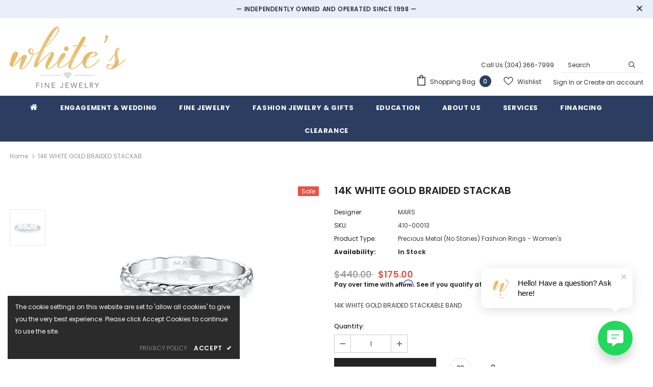

--- FILE ---
content_type: text/javascript
request_url: https://whitesfinejewelry.com/cdn/shop/t/5/assets/storeinfo.js?v=126181355792715651746175732
body_size: -63
content:
function storeinfo(){for(var storename="White's Fine Jewelry",phone1="(304) 366-7999",phone2="",email="WFJ@whitesfinejewelry.com",storeaddress="2600 Middletown Commons Suite 141,",city="White Hall",state="WV",zip="26554",region="WV",storehours="Monday - Friday: 10 AM - 6 PM<br>\nSaturday: 10 AM - 4 PM<br>\nSunday: Closed",newdate=new Date,Establishedyear=newdate.getFullYear()-1990,storenameurl=window.location.origin,address=" ".concat(storeaddress," <br> ").concat(city,", ").concat(state," ").concat(zip," "),Xstorename=document.getElementsByClassName("storename"),i=0;i<Xstorename.length;i++)Xstorename[i].innerHTML=storename,Xstorename[i].nodeName=="A"&&Xstorename[i].setAttribute("href",storenameurl);for(var Xphone1=document.getElementsByClassName("phone1"),i=0;i<Xphone1.length;i++)Xphone1[i].innerHTML=phone1,Xphone1[i].nodeName=="A"&&Xphone1[i].setAttribute("href","tel:".concat(phone1));for(var Xphone2=document.getElementsByClassName("phone2"),i=0;i<Xphone2.length;i++)Xphone2[i].innerHTML=phone2,Xphone2[i].nodeName=="A"&&Xphone2[i].setAttribute("href","tel:".concat(phone2));for(var Xemail=document.getElementsByClassName("email"),i=0;i<Xemail.length;i++)Xemail[i].innerHTML=email,Xemail[i].nodeName=="A"&&Xemail[i].setAttribute("href","mailto:".concat(email));for(var Xaddress=document.getElementsByClassName("address"),i=0;i<Xaddress.length;i++)Xaddress[i].innerHTML=address;for(var Xstoreaddress=document.getElementsByClassName("storeaddress"),i=0;i<Xstoreaddress.length;i++)Xstoreaddress[i].innerHTML=storeaddress;for(var Xcity=document.getElementsByClassName("city"),i=0;i<Xcity.length;i++)Xcity[i].innerHTML=city;for(var Xstate=document.getElementsByClassName("state"),i=0;i<Xstate.length;i++)Xstate[i].innerHTML=state;for(var Xzip=document.getElementsByClassName("zip"),i=0;i<Xzip.length;i++)Xzip[i].innerHTML=zip;for(var Xstorehours=document.getElementsByClassName("storehours"),i=0;i<Xstorehours.length;i++)Xstorehours[i].innerHTML=storehours;for(var Xregion=document.getElementsByClassName("region"),i=0;i<Xregion.length;i++)Xregion[i].innerHTML=region;for(var XEstablishedyear=document.getElementsByClassName("Establishedyear"),i=0;i<XEstablishedyear.length;i++)XEstablishedyear[i].innerHTML=Establishedyear}$(window).load(function(){storeinfo(),$(".HL-ColLeft, .HL-ColRight").click(function(){storeinfo()})});
//# sourceMappingURL=/cdn/shop/t/5/assets/storeinfo.js.map?v=126181355792715651746175732


--- FILE ---
content_type: text/javascript
request_url: https://link.msgsndr.com/js/form_embed.js
body_size: 10141
content:
"use strict";(()=>{var ye="___",pe="UPS",He="__ghl_iframe_resizer_initialized__",Ne="__ghl_widget_initialized__",Re="__ghl_global_style_injected__",he=e=>`embedded_iframe_${e}`;var Yt=e=>{var n,o;let t=e.src;return((n=t==null?void 0:t.includes)==null?void 0:n.call(t,"/quiz"))||((o=t==null?void 0:t.includes)==null?void 0:o.call(t,"/survey"))},De=e=>{var n;let t=e.src;return((n=t==null?void 0:t.includes)==null?void 0:n.call(t,"/form"))||Yt(e)},xe=e=>{var n,o,r,s;let t=e.src;return De(e)||((n=t==null?void 0:t.includes)==null?void 0:n.call(t,"/booking"))||((o=t==null?void 0:t.includes)==null?void 0:o.call(t,"/group"))||((r=t==null?void 0:t.includes)==null?void 0:r.call(t,"/rentals"))||((s=t==null?void 0:t.includes)==null?void 0:s.call(t,"/service-menu"))||!1};function Kt(){"use strict";if(window[He])return;window[He]=!0;function e(m,f,M){"addEventListener"in window?m.addEventListener(f,M,!1):"attachEvent"in window&&m.attachEvent("on"+f,M)}function t(){var m,f=["moz","webkit","o","ms"];for(m=0;m<f.length&&!j;m+=1)j=window[f[m]+"RequestAnimationFrame"];j||r(" RequestAnimationFrame not supported")}function n(){var m="Host page";return window.top!==window.self&&(m=window.parentIFrame?window.parentIFrame.getId():"Nested host page"),m}function o(m){return X+"["+n()+"]"+m}function r(m){i.log&&window.console}function s(m){window.console}function p(m){function f(){function d(){var I;u(g),l(),(I=i==null?void 0:i.resizedCallback)==null||I.call(i,g)}G("Height"),G("Width"),E(d,g,"resetPage")}function M(d){var I=d.id;r(" Removing iFrame: "+I),d.parentNode.removeChild(d),i.closedCallback(I),r(" --")}function N(){var d=C.substr(_).split(":");return{iframe:document.getElementById(d[0]),id:d[0],height:d[1],width:d[2],type:d[3]}}function G(d){var I=Number(i["max"+d]),b=Number(i["min"+d]),T=d.toLowerCase(),z=Number(g[T]);if(b>I)throw new Error("Value for min"+d+" can not be greater than max"+d);r(" Checking "+T+" is in range "+b+"-"+I),b>z&&(z=b,r(" Set "+T+" to min value")),z>I&&(z=I,r(" Set "+T+" to max value")),g[T]=""+z}function ne(){var d=g.iframe.src;!d&&g.iframe.getAttribute("data-src")&&(d=g.iframe.getAttribute("data-src"));var I=m.origin,b=d.split("/").slice(0,3).join("/");if(i.checkOrigin&&(r(" Checking connection is from: "+b),""+I!="null"&&I!==b))throw new Error("Unexpected message received from: "+I+" for "+g.iframe.id+". Message was: "+m.data+". This error can be disabled by adding the checkOrigin: false option.");return!0}function A(){return X===(""+C).substr(0,_)}function ie(){var d=g.type in{true:1,false:1};return d&&r(" Ignoring init message from meta parent page"),d}function v(d){return C.substr(C.indexOf(":")+Ce+d)}function R(d){r(" MessageCallback passed: {iframe: "+g.iframe.id+", message: "+d+"}"),i.messageCallback({iframe:g.iframe,message:JSON.parse(d)}),r(" --")}function ce(){if(g.iframe===null)throw new Error("iFrame ("+g.id+") does not exist on "+V);return!0}function me(d){var I=d.getBoundingClientRect();return x(),{x:parseInt(I.left,10)+parseInt(c.x,10),y:parseInt(I.top,10)+parseInt(c.y,10)}}function O(d){function I(){c=z,$(),r(" --")}function b(){return{x:Number(g.width)+T.x,y:Number(g.height)+T.y}}var T=d?me(g.iframe):{x:0,y:0},z=b();r(" Reposition requested from iFrame (offset x:"+T.x+" y:"+T.y+")"),window.top!==window.self?window.parentIFrame?d?parentIFrame.scrollToOffset(z.x,z.y):parentIFrame.scrollTo(g.width,g.height):s(" Unable to scroll to requested position, window.parentIFrame not found"):I()}function $(){i.scrollCallback(c)!==!1&&l()}function B(d){function I(ze){var S=me(ze);r(" Moving to in page link (#"+b+") at x: "+S.x+" y: "+S.y),c={x:S.x,y:S.y},$(),r(" --")}var b=d.split("#")[1]||"",T=decodeURIComponent(b),z=document.getElementById(T)||document.getElementsByName(T)[0];window.top!==window.self?window.parentIFrame?parentIFrame.moveToAnchor(b):r(" In page link #"+b+" not found and window.parentIFrame not found"):z?I(z):r(" In page link #"+b+" not found")}function F(){var d,I;switch(g.type){case"close":M(g.iframe),(d=i==null?void 0:i.resizedCallback)==null||d.call(i,g);break;case"message":R(v(6));break;case"scrollTo":O(!1);break;case"scrollToOffset":O(!0);break;case"inPageLink":B(v(9));break;case"reset":y(g);break;case"init":f(),(I=i==null?void 0:i.initCallback)==null||I.call(i,g.iframe);break;default:f()}}var C=m.data,g={};A()&&(r(" Received: "+C),g=N(),!ie()&&ce()&&ne()&&(F(),h=!1))}function x(){c===null&&(c={x:window.pageXOffset!==void 0?window.pageXOffset:document.documentElement.scrollLeft,y:window.pageYOffset!==void 0?window.pageYOffset:document.documentElement.scrollTop},r(" Get page position: "+c.x+","+c.y))}function l(){c!==null&&(window.scrollTo(c.x,c.y),r(" Set page position: "+c.x+","+c.y),c=null)}function y(m){function f(){u(m),P("reset","reset",m.iframe)}r(" Size reset requested by "+(m.type==="init"?"host page":"iFrame")),x(),E(f,m,"init")}function u(m){function f(M){m.iframe.style[M]=m[M]+"px",r(" IFrame ("+m.iframe.id+") "+M+" set to "+m[M]+"px")}i.sizeHeight&&f("height"),i.sizeWidth&&f("width")}function E(m,f,M){M!==f.type&&j?(r(" Requesting animation frame"),j(m)):m()}function P(m,f,M){r("["+m+"] Sending msg to iframe ("+f+")"),M.contentWindow.postMessage(X+f,"*")}function w(){function m(){function v(R){i[R]!==1/0&&i[R]!==0&&(A.style[R]=i[R]+"px",r(" Set "+R+" = "+i[R]+"px"))}v("maxHeight"),v("minHeight"),v("maxWidth"),v("minWidth")}function f(v){return A.setAttribute("data-iframe-resizer-initialized","true"),v===""&&(A.id=v="iFrameResizer"+a++,r(" Added missing iframe ID: "+v+" ("+A.src+")")),v}function M(){r(" IFrame scrolling "+(i.scrolling?"enabled":"disabled")+" for "+ie),A.style.overflow=i.scrolling===!1?"hidden":"auto",A.scrolling=i.scrolling===!1?"no":"yes"}function N(){(typeof i.bodyMargin=="number"||i.bodyMargin==="0")&&(i.bodyMarginV1=i.bodyMargin,i.bodyMargin=""+i.bodyMargin+"px")}function G(){return ie+":"+i.bodyMarginV1+":"+i.sizeWidth+":"+i.log+":"+i.interval+":"+i.enablePublicMethods+":"+i.autoResize+":"+i.bodyMargin+":"+i.heightCalculationMethod+":"+i.bodyBackground+":"+i.bodyPadding+":"+i.tolerance}function ne(v){e(A,"load",function(){var R=h;P("iFrame.onload",v,A),!R&&i.heightCalculationMethod in ee&&y({iframe:A,height:0,width:0,type:"init"})}),P("init",v,A)}var A=this,ie=f(A.id);M(),m(),N(),ne(G())}function H(m){if(typeof m!="object")throw new TypeError("Options is not an object.")}function k(m){m=m||{},H(m);for(var f in te)te.hasOwnProperty(f)&&(i[f]=m.hasOwnProperty(f)?m[f]:te[f])}function Z(){function m(f){if(!f.tagName)throw new TypeError("Object is not a valid DOM element");if(f.tagName.toUpperCase()!=="IFRAME")throw new TypeError("Expected <IFRAME> tag, found <"+f.tagName+">.");if(f.getAttribute("data-iframe-resizer-initialized")==="true"){r(" Skipping already initialized iframe: "+(f.id||f.src));return}w.call(f)}return function(f,M){switch(k(f),typeof M){case"undefined":case"string":Array.prototype.forEach.call(document.querySelectorAll(M||"iframe"),N=>{let G=(N==null?void 0:N.src)||"";xe(N)&&m(N)});break;case"object":m(M);break;default:throw new TypeError("Unexpected data type ("+typeof M+").")}}}function Ie(m){m.fn.iFrameResize=function(f){return k(f),this.filter("iframe").each(w).end()}}var a=0,h=!0,Ae="message",Ce=Ae.length,X="[iFrameSizer]",_=X.length,V="",c=null,j=window.requestAnimationFrame,ee={max:1,scroll:1,bodyScroll:1,documentElementScroll:1},i={},te={autoResize:!0,bodyBackground:null,bodyMargin:null,bodyMarginV1:8,bodyPadding:null,checkOrigin:!0,enablePublicMethods:!1,heightCalculationMethod:"offset",interval:32,log:!1,maxHeight:1/0,maxWidth:1/0,minHeight:0,minWidth:0,scrolling:!1,sizeHeight:!0,sizeWidth:!1,tolerance:0,closedCallback:function(){},initCallback:function(){},messageCallback:function(){},resizedCallback:function(){},scrollCallback:function(){return!0}};t(),e(window,"message",p),window.jQuery&&Ie(jQuery),typeof define=="function"&&define.amd?define([],Z):typeof exports=="object"?module.exports=Z():window.iFrameResize=Z()}var Ue=Kt;var L={deactivateIframe:{},iframeActivated:{},processedIframes:{},resizedIframes:{},formStyles:{},managedIframes:[],iframeWindowMap:new WeakMap,initializedIframes:new WeakSet,uninitializedIframes:new Set,pendingQueryParamsMessages:{}},We=()=>Object.keys(L.deactivateIframe).length,re=e=>{var t;return(t=L.deactivateIframe[e])!=null?t:!1},ke=e=>{var t;return(t=L.iframeActivated[e])!=null?t:!1};var $e=e=>{var t;return(t=L.processedIframes[e])!=null?t:!1};var Be=e=>{if(e)return L.managedIframes.find(t=>t.contentWindow===e)},Ye=e=>{if(e)return L.iframeWindowMap.get(e)},Ke=()=>Array.from(L.uninitializedIframes),oe=e=>{var t;return(t=L.resizedIframes[e])!=null?t:!1},U=(e,t)=>{L.deactivateIframe[e]=t},Vt=(e,t)=>{L.iframeActivated[e]=t},Qe=(e,t)=>{L.formStyles[e]=t},ae=(e,t)=>{L.processedIframes[e]=t},Ve=e=>{L.managedIframes=e},Ee=e=>{e.contentWindow&&L.iframeWindowMap.set(e.contentWindow,e)},je=e=>{L.initializedIframes.add(e),L.uninitializedIframes.delete(e)};var Ge=e=>{L.initializedIframes.delete(e),L.uninitializedIframes.add(e)},qe=e=>{L.initializedIframes.has(e)||L.uninitializedIframes.add(e)},Te=(e,t)=>{L.resizedIframes[e]=t},Je=(e,t)=>{L.pendingQueryParamsMessages[e]=t},Ze=e=>L.pendingQueryParamsMessages[e],Xe=e=>{delete L.pendingQueryParamsMessages[e]},et=({activationType:e,activationValue:t,deactivationType:n,deactivationValue:o,id:r,iframeDetails:s})=>{if(e==="activateOnVisit"&&Number(t)){let p=(s==null?void 0:s.visit)!==void 0&&s.visit>=Number(t);Vt(r,p),n==="leadCollected"&&(s!=null&&s.leadCollected)||p&&n==="deactivateAfter"&&s&&s.visit-Number(t)>=Number(o)?U(r,!0):p||U(r,!0)}else n==="leadCollected"&&(s!=null&&s.leadCollected)?U(r,!0):s&&n==="deactivateAfter"&&U(r,s.visit>Number(o))};var tt="embeddedIframes",se=e=>`${e}-overlay`,Y=e=>`${e}-div`,Le=e=>`${e}-wrapper`,Me=e=>`${e}-header`,nt=e=>`${e}-minimize-icon`,it=e=>`${e}-close-icon`,we=e=>`${e}-minimize-text`,rt=e=>`${e}-minimize-text-span`,ot=e=>`v3_first_session_event_${e}`;var jt=()=>Array.from(document.querySelectorAll("iframe[id]")),ve=()=>jt().filter(e=>xe(e)),at=()=>document.querySelectorAll(".containerModal"),be=e=>{e.style.opacity="1",e.style.pointerEvents="auto",e.style.visibility="visible",e.style.display="block"},D=(e,t)=>{oe(e.id)?(be(e),typeof t=="function"&&t()):Je(e.id,()=>{be(e),typeof t=="function"&&t()})},de=e=>{e.style.opacity="0",e.style.visibility="hidden",e.style.pointerEvents="none",e.style.display="none"},st=(e,t)=>{if(e){e.style.display="block";return}let n=document.getElementById(Y(t));if(n){n.style.display="block";return}};var fe={},q=e=>{if(e in fe)return fe[e];try{let t=window[e],n="__storage_test__";t.setItem(n,n),t.removeItem(n),fe[e]=!0}catch(t){fe[e]=!1}return fe[e]},K=e=>{if(!q("localStorage"))return null;let t=localStorage.getItem(e);return t||null},J=(e,t)=>{q("localStorage")&&localStorage.setItem(e,t)},Gt=e=>{q("localStorage")&&localStorage.removeItem(e)},dt=e=>{try{let t=K(e);if(!t)return null;let n=typeof t=="string"?JSON.parse(t):t;return typeof(n==null?void 0:n.expiry)!="number"?null:new Date().getTime()>n.expiry?(Gt(e),null):n.value}catch(t){return null}},Se=e=>{if(!q("sessionStorage"))return null;let t=sessionStorage.getItem(e);return t||null},lt=(e,t)=>{q("sessionStorage")&&sessionStorage.setItem(e,t)};var ct=e=>{let t=new URLSearchParams(e),n={};for(let[o,r]of t.entries())n[o]===void 0?n[o]=r:typeof n[o]=="string"?n[o]=[n[o],r]:Array.isArray(n[o])&&n[o].push(r);return n},Pe=e=>{let t=new URLSearchParams(e);for(let n of t.keys())if(n.startsWith("utm_"))return!0;return!1};var _e=()=>{let e="";try{(window==null?void 0:window.top)!==window?e=window.top.location.search:e=window.location.search}catch(t){e=window.location.search}return e};Ue();function ue(){"use strict";let e=(l,y)=>`${l}${ye}${y}`,t=()=>{try{let l=_e();if(!Pe(l))return;let y=new URLSearchParams(l),u=Se(pe),E=new URLSearchParams(u||""),P=!1;for(let[w,H]of y.entries())if(w.startsWith("utm_")){let k=E.getAll(w);(k.length!==1||k[0]!==H)&&(E.set(w,H),P=!0)}if(P){let w=E.toString(),H=w?`?${w}`:"";lt(pe,H)}}catch(l){}};function n(l){let y=new Set;l.forEach(u=>{let E=u.id;if(!E)return;if(!y.has(E)){y.add(E);return}let P=2,w;do w=e(E,P++);while(document.getElementById(w));u.id=w,(!u.dataset.layoutIframeId||u.dataset.layoutIframeId===E)&&(u.dataset.layoutIframeId=w)})}function o(){let l=at();!l||!(l!=null&&l.length)||l.forEach(y=>{y.querySelector("iframe")&&(y.style.position="absolute")})}function r(l){+l.height>=0&&(l.iframe.style.height=`${+l.height+5}px`)}function s(l){var y;if(o(),r(l),l!=null&&l.iframe){let u=(y=l==null?void 0:l.iframe)==null?void 0:y.id;if(!oe(u)){Te(u,!0);let E=Ze(u);E&&(Xe(u),E())}}}let p=l=>{Ee(l),window.iFrameResize({log:!1,checkOrigin:!1,enablePublicMethods:!0,scrolling:!0,resizedCallback:s,heightCalculationMethod:"offset",autoResize:!0,sizeWidth:!1,sizeHeight:!0},l),je(l)},x=()=>{let l=ve();if(l.length===0)return;window[Ne]||(Ve(l),l.forEach(u=>{de(u),qe(u)}),t(),n(l),window[Ne]=!0);let y=Ke();y.length!==0&&y.forEach(u=>{p(u)})};document.readyState==="loading"?document.addEventListener("DOMContentLoaded",function l(){x(),document.removeEventListener("DOMContentLoaded",l)}):x()}var ge=(e,t)=>{let n=e.parentNode;n?n.insertBefore(t,e.nextSibling):document.body.appendChild(t)},mt=({id:e,layout:t,width:n,triggerType:o,triggerValue:r,height:s,background:p,iFrame:x,callback:l})=>{let y=document.getElementById(Me(e));y&&(y.style.display=t.id==="INLINE"?"none":"flex",typeof n=="number"&&(y.style.width=window.matchMedia(`(max-width: ${n}px)`).matches?"100%":`${n}px`));let u=document.getElementById(Y(e)),E=document.getElementById(se(e));if(!u)return;t.id!=="INLINE"&&(u.style.background=`#${p}`,Number(s)>=500?u.classList.add("ep-iFrameLarge"):(t.id!=="POPUP"&&s>0&&(u.style.height=`${Number(s)}px`),u.classList.add("ep-overflow")));let P=We(),w=re(e);o==="showAfter"&&Number(r)&&(P===0||!w)&&setTimeout(()=>{t.id==="POPUP"&&E&&(E.style.display="flex"),t.id!=="INLINE"&&(Number(s)>=500?u.classList.add("ep-iFrameLarge"):(u.style.height=`${Number(s)}px`,u.classList.add("ep-overflow"))),D(x,()=>{u.style.display="block"}),typeof l=="function"&&l()},Number(r*1e3))};var pt=`<svg width="24" height="24" viewBox="0 0 24 24" fill="none" xmlns="http://www.w3.org/2000/svg">
<path d="M18.3 5.70875C17.91 5.31875 17.28 5.31875 16.89 5.70875L12 10.5888L7.11 5.69875C6.72 5.30875 6.09 5.30875 5.7 5.69875C5.31 6.08875 5.31 6.71875 5.7 7.10875L10.59 11.9988L5.7 16.8887C5.31 17.2787 5.31 17.9087 5.7 18.2987C6.09 18.6887 6.72 18.6887 7.11 18.2987L12 13.4087L16.89 18.2987C17.28 18.6887 17.91 18.6887 18.3 18.2987C18.69 17.9087 18.69 17.2787 18.3 16.8887L13.41 11.9988L18.3 7.10875C18.68 6.72875 18.68 6.08875 18.3 5.70875Z" fill="#475467"/>
</svg>
`;var ft=`<svg width="24" height="24" viewBox="0 0 24 24" fill="none" xmlns="http://www.w3.org/2000/svg">
<path d="M7 11H17C17.55 11 18 11.45 18 12C18 12.55 17.55 13 17 13H7C6.45 13 6 12.55 6 12C6 11.45 6.45 11 7 11Z" fill="#475467"/>
</svg>
`;var Q=(e,t)=>{let n=document.createElement(t||"div");return e&&n.setAttribute("id",e),n},ut=({id:e,borderRadius:t,boxShadow:n,layout:o})=>{let r=Q(Y(e),"div");return r.className="ep-iFrameContainer",r.style.cssText=`border-radius: ${t}px; ${o.id!="INLINE"?`box-shadow: ${n}`:""};`,r},gt=({id:e,iFrame:t,iFrameContainer:n})=>{let o=se(e),r=document.getElementById(o);return r instanceof HTMLDivElement||(r=Q(o,"div")),r.className="ep-overlay",ge(t,r),r.appendChild(n),r},It=({id:e})=>{let t=Q(Me(e),"div");return t.className="ep-header",t},yt=({id:e,layout:t})=>{let n=nt(e),o=document.getElementById(n);return t.id!=="POPUP"&&(o=Q(n,"div"),o.innerHTML=ft,o.className="ep-minimize-icon"),o},ht=({id:e,layout:t})=>{let n=it(e),o=document.getElementById(n);return(t.id==="POPUP"||!t.allowMinimize)&&(o=Q(n,"div"),o.className="ep-close-icon",o.innerHTML=pt),o},xt=({id:e,layout:t})=>{let n=Q(we(e));return n.className="ep-minimize-text-container",n.style.display="none",t.id==="STICKY_SIDEBAR"?(n.classList.add("ep-minimize-tc-sticky"),t.isLeftAligned?n.classList.add("ep-minimize-tc-sticky-left"):n.classList.add("ep-minimize-tc-sticky-right")):t.id==="POLITE_SLIDE_IN"&&(n.classList.add("ep-minimize-tc-polite"),t.isLeftAligned?n.classList.add("ep-minimize-tc-polite-left"):n.classList.add("ep-minimize-tc-polite-right")),n},Et=({id:e,formName:t,layout:n})=>{let o=Q(rt(e),"span");return o.innerText=n.minimizedTitle||t,o.className="ep-minimize-text",o.title=n.minimizedTitle||t,o.style.padding=n.id==="STICKY_SIDEBAR"?"20px 10px":"10px 30px",n.id==="POLITE_SLIDE_IN"&&(o.classList.add("ep-minimize-text-polite"),n.isLeftAligned?o.classList.add("ep-minimize-text-polite-left"):o.classList.add("ep-minimize-text-polite-right")),o},Tt=({id:e,borderRadius:t})=>{let n=Q(e);return n.setAttribute("id",Le(e)),n.className="ep-wrapper",n.style.cssText=`border-radius: ${t}px`,n};var Lt=({element:e,iFrameContainer:t,overlay:n,layout:o,id:r})=>{e&&e.addEventListener("click",()=>{t.style.display="none",o.id==="POPUP"&&n&&(n.style.display="none"),U(r,!0)})},Mt=({minimizeIconEle:e,iFrame:t,header:n,height:o,wrapperDiv:r,iFrameContainer:s,minimizeTextEle:p,layout:x})=>{e&&e.addEventListener("click",()=>{switch(de(t),n&&(n.style.display="none"),s.style.boxShadow="none",s.style.background="transparent",x.id){case"POLITE_SLIDE_IN":s.style.height="50px",s.style.width="50%";break;case"STICKY_SIDEBAR":Number(o)<=500&&(r.style.height="100%"),s.style.width="50px";break;default:break}p&&(p.style.display="flex",p.firstChild&&(p.firstChild.style.borderRadius=x.id==="STICKY_SIDEBAR"?"0px 8px 8px 0px":"8px 8px 0px 0px")),s.style.border="none"})},wt=({minimizeTextEle:e,iFrame:t,iFrameContainer:n,header:o,styles:r,height:s,width:p,shadow:x})=>{e.firstChild&&e.firstChild.addEventListener("click",()=>{n.style.boxShadow=x,e.style.display="none",typeof p=="number"&&(window.matchMedia(`(max-width: ${p}px)`).matches?(n.style.width="100%",t.style.width="100%"):n.style.width=`${p}px`,window.matchMedia(`(max-width: ${p}px)`).matches&&(n.style.marginTop=`-${s/2}px`)),n.style.height=Number(s)>=500?"500px":`${Number(s)}px`,r!=null&&r.background&&(n.style.background=`#${r.background}`),o&&(o.style.display="flex"),D(t)})};var bt=({iFrameContainer:e,iFrame:t,header:n,width:o,layout:r,id:s,height:p})=>{if(o===void 0||typeof o!="number")return;let x=window.matchMedia(`(max-width: ${o}px)`);x&&x.addEventListener("change",l=>{var y,u;l.matches?(((y=document.getElementById(`${s}-minimize-text`))==null?void 0:y.style.display)==="none"?(e.style.width="100%",t.style.width="100%"):r.id==="POLITE_SLIDE_IN"&&(e.style.width="50%"),n.style.width="100%"):((u=document.getElementById(`${s}-minimize-text`))==null?void 0:u.style.display)==="none"?e.style.width=`${o}px`:(e.style.marginTop=Number(p)>=500?"-250px":`-${p/2}px`,r.id==="STICKY_SIDEBAR"&&(e.style.width="50px")),n.style.width=`${o}px`})};var vt=({triggerValue:e,activationType:t,iframeActivated:n,layout:o,overlay:r,header:s,iFrameContainer:p,iFrame:x,height:l,id:y})=>{let u=we(y),E=()=>{let P=document.getElementById(u);if(!P||P.style.display==="none"){let H=document.documentElement.scrollHeight-window.innerHeight,k=H>0?window.scrollY/H*100:0;!re(y)&&Number(e)&&k>=e&&(t==="alwaysActivated"||n)&&(o.id==="POPUP"&&r&&(r.style.display="flex"),o.id!=="INLINE"&&(s&&(s.style.display="flex"),Number(l)>=500?p.classList.add("ep-iFrameLarge"):(p.style.height=`${Number(l)}px`,p.classList.add("ep-overflow"))),D(x,()=>{p.style.display="block"}),window.removeEventListener("scroll",E))}};window.addEventListener("scroll",E,{passive:!0})};var Oe=e=>typeof e!="object"?!0:Object.keys(e).length===0,W=e=>{if(!e)return null;try{return e.includes("'")&&!e.includes('"')&&(e=e.replace(/'/g,'"')),JSON.parse(e)}catch(t){return null}},St=e=>{try{return JSON.parse(e),!0}catch(t){return!1}};var Pt=(e,t)=>{t.isRightAligned?e.classList.add("ep-right"):e.classList.add("ep-left")},_t=({iFrameContainer:e,height:t,layout:n})=>{e.classList.add("ep-sticky-sidebar"),Pt(e,n),Number(t)>=500?e.style.marginTop="-250px":e.style.marginTop=`-${t/2}px`},At=({iFrameContainer:e,layout:t})=>{e.classList.add("ep-polite-slide-in","ep-bottom"),Pt(e,t)},Ct=({iFrameContainer:e,width:t})=>{if(typeof t!="number"){e.classList.add("ep-popup");return}e.style.width=window.matchMedia(`(max-width: ${t}px)`).matches?"100%":`${t}px`,e.classList.add("ep-popup")},zt=(e,t,n)=>{De(t)&&e>800&&window.innerHeight>800&&(n.style.height="800px")},Ht=e=>{if(!e||Oe(e))return"";let{shadow:t}=e;return!t||Oe(t)?"":`${t==null?void 0:t.horizontal}px ${t==null?void 0:t.vertical}px ${t==null?void 0:t.blur}px ${t==null?void 0:t.spread}px #${t==null?void 0:t.color}`};var en=e=>{var t,n,o,r,s,p,x,l,y,u,E,P,w,H,k,Z,Ie;try{let a=e.iframe;if(!a)return;let h=a.id,Ae=_e(),Ce=ct(Ae),X=ot(e.locationId||""),_=dt(X),V=new URL(document.location.href);if(_!=null&&_.url_params)for(let S in _.url_params)S&&_.url_params[S]&&V.searchParams.append(S,_.url_params[S]);if(!Pe(V.search)){let S=Se(pe);if(S){let $t=new URLSearchParams(S);for(let[Fe,Bt]of $t.entries())V.searchParams.has(Fe)||V.searchParams.append(Fe,Bt)}}let c=W(((t=a==null?void 0:a.dataset)==null?void 0:t.layout)||""),j=(n=a==null?void 0:a.dataset)==null?void 0:n.layoutIframeId,ee=["query-params",Ce,V.toString(),_!=null&&_.referrer?_==null?void 0:_.referrer:document.referrer,c?j:(o=h==null?void 0:h.split(ye))==null?void 0:o[0]];if($e(h)){(r=a==null?void 0:a.contentWindow)==null||r.postMessage(ee,"*"),st(null,h),!(a.getAttribute("data-iframe-resizer-initialized")==="true")&&!oe(h)?be(a):D(a);return}if(!c){(s=a==null?void 0:a.contentWindow)==null||s.postMessage(ee,"*"),D(a),ae(h,!0);return}let i;e.styles&&(i=e.styles,e.entityId&&Qe(e.entityId,{background:i.background,width:i.width,height:i.ac_branding?i.height+(i.headerImageSrc?430:155):i.height+(i.headerImageSrc?310:35),border:i.border,boxShadow:Ht(i)}));let te=(p=a==null?void 0:a.dataset)==null?void 0:p.triggerType,m=Number((x=a==null?void 0:a.dataset)==null?void 0:x.triggerValue),f=(l=a==null?void 0:a.dataset)==null?void 0:l.activationType,M=Number((y=a==null?void 0:a.dataset)==null?void 0:y.activationValue),N=(u=a==null?void 0:a.dataset)==null?void 0:u.deactivationType,G=Number((E=a==null?void 0:a.dataset)==null?void 0:E.deactivationValue),ne=(P=i==null?void 0:i.border)==null?void 0:P.radius,A=i==null?void 0:i.boxShadow,ie=(w=a==null?void 0:a.dataset)==null?void 0:w.formName,v=a.parentNode,R=Le(h);if(v&&"id"in v&&v.id===R){(H=a==null?void 0:a.contentWindow)==null||H.postMessage(ee,"*"),D(a),ae(h,!0);return}let ce=he(h),me=K(ce),O;if(me)O=W(me),O&&(O.visit=O.visit+1,J(ce,JSON.stringify(O)));else{let S={id:h,visit:1,layout:c};J(ce,JSON.stringify(S)),O=S}let $,B,F,C,g=i!=null&&i.height?+(i==null?void 0:i.height):(k=a==null?void 0:a.dataset)!=null&&k.height?+((Z=a==null?void 0:a.dataset)==null?void 0:Z.height):0,d=ut({id:h,borderRadius:ne,boxShadow:A,layout:c}),I=Tt({id:h,borderRadius:ne}),b=ht({id:h,layout:c}),T=typeof+(i==null?void 0:i.width)=="number"&&+(i==null?void 0:i.width)>=0?+(i==null?void 0:i.width):void 0;if((c==null?void 0:c.id)!=="INLINE"){a.style.border="none",(c==null?void 0:c.id)==="POPUP"?(a.style.position="",zt(g,a,d),F=gt({id:h,iFrame:a,iFrameContainer:d})):(g>0&&(a.style.height=`${g}px`),a.style.position=(c==null?void 0:c.id)==="POLITE_SLIDE_IN"?"relative":"absolute",ge(a,d)),I==null||I.appendChild(a),d.appendChild(I),(c==null?void 0:c.id)==="STICKY_SIDEBAR"?_t({iFrameContainer:d,height:g,layout:c}):(c==null?void 0:c.id)==="POLITE_SLIDE_IN"?At({iFrameContainer:d,layout:c}):(c==null?void 0:c.id)==="POPUP"&&Ct({iFrameContainer:d,width:T}),C=It({id:h}),I.insertBefore(C,a),typeof T=="number"&&(d.style.width=window.matchMedia(`(max-width: ${T}px)`).matches?"100%":`${T}px`,a.style.width=window.matchMedia(`(max-width: ${T}px)`).matches?"100%":`${T}px`,C.style.width=window.matchMedia(`(max-width: ${T}px)`).matches?"100%":`${T}px`,bt({iFrameContainer:d,iFrame:a,header:C,width:T,layout:c,id:h,height:g})),c!=null&&c.allowMinimize&&($=yt({id:h,layout:c}),$&&C.appendChild($)),b&&C.appendChild(b),B=xt({id:h,layout:c});let S=Et({id:h,formName:ie,layout:c});B.appendChild(S),I.insertBefore(B,a)}else ge(a,d),I==null||I.appendChild(a),d.appendChild(I);et({activationType:f,activationValue:M,deactivationType:N,deactivationValue:G,id:h,iframeDetails:O}),re(h)&&N!=="neverDeactivate"?(de(a),d.style.display="none",F&&(F.style.display="none")):te==="showOnScrolling"&&Number(m)?vt({triggerValue:m,activationType:f,iframeActivated:ke(h),layout:c,overlay:F,header:C,iFrameContainer:d,iFrame:a,height:g,id:h}):!Number(m)&&(f==="alwaysActivated"||ke(h))&&(c.id!=="INLINE"&&(Number(g)>=500?d.classList.add("ep-iFrameLarge"):(c.id!=="POPUP"&&(d.style.height=`${Number(g)}px`),d.classList.add("ep-overflow"))),c.id==="POPUP"&&F&&(F.style.display="flex"),D(a,()=>{d.style.display="block"})),c.id!=="INLINE"&&(b&&Lt({element:b,iFrameContainer:d,overlay:F,layout:c,id:h}),$&&Mt({minimizeIconEle:$,iFrame:a,header:C,height:g,wrapperDiv:I,iFrameContainer:d,minimizeTextEle:B,layout:c}),B&&wt({minimizeTextEle:B,iFrame:a,iFrameContainer:d,header:C,styles:i,height:g,width:T,shadow:i==null?void 0:i.boxShadow})),(Ie=a==null?void 0:a.contentWindow)==null||Ie.postMessage(ee,"*");let ze=()=>{mt({id:h,layout:c,width:i==null?void 0:i.width,triggerType:te,triggerValue:m,height:g,background:i==null?void 0:i.background,iFrame:a})};a.addEventListener("load",ze),ae(h,!0)}catch(a){}},Nt=en;var tn=e=>{var r;let t=s=>K(s),n=()=>{let s=K("_ud");return s&&typeof s=="string"?W(s):null},o=s=>{var l;let p=(l=n())!=null?l:void 0;return(p==null?void 0:p.location_id)===s?p:void 0};if(e.locationId){let s=e.iframe;if(!s)return;(r=s==null?void 0:s.contentWindow)==null||r.postMessage(["sticky-contacts",o(e.locationId),t(e.locationId)],"*")}},Rt=tn;var nn=e=>{e.url&&window.history.replaceState(null,"",e.url)},Dt=nn;var rn=(e,t)=>{var n;if(q("localStorage"))try{if(e.userDataKey&&e.iframeId){let o=he(e.iframeId);if(e.userDataKey===o){let r=K(o);if(r){let p=JSON.parse(r);J(o,JSON.stringify({...p,leadCollected:!0}));let x=(n=e==null?void 0:e.iframe)==null?void 0:n.dataset.layout,l=W(x);if(l&&l.id!=="INLINE"){let y=document.getElementById(se(e.iframeId)),u=document.getElementById(Y(e.iframeId));setTimeout(()=>{y&&(y.style.display="none"),u&&(u.style.display="none",U(e.iframeId,!0))},5e3)}}}else J(e.userDataKey,e.cookiePayload)}e.locationId&&e.fingerprint&&J(e.locationId,e.fingerprint)}catch(o){}},kt=rn;var Ot=e=>{let{data:t,source:n}=e,o=t[0];if(!new Set(["iframeLoaded","fetch-query-params","fetch-sticky-contacts","set-sticky-contacts","modify-parent-url"]).has(o))return{iframe:void 0,action:o,locationId:null};let s=Ye(n);if(!s&&n&&(s=Be(n),s&&Ee(s)),!s&&n){let x=ve().find(l=>l.contentWindow===n);x&&(s=x,ae(s.id,!1),Te(s.id,!1))}switch(o){case"fetch-sticky-contacts":return{iframe:s,action:o,locationId:t[1]||null};case"set-sticky-contacts":{let p=t[2],x=!St(p);return{iframe:s,action:o,userDataKey:t[1]||null,iframeId:x&&p?p:null,cookiePayload:!x&&p?p:null,locationId:t[3]||null,fingerprint:t[4]||null}}case"fetch-query-params":return{iframe:s,action:o,windowName:t[1]||null,locationId:t[2]||null,entityId:t[3]||null,styles:W(t[4])||null};case"modify-parent-url":return{iframe:s,action:o,locationId:null,url:t[1]||null};default:return{iframe:s,action:o,locationId:null}}};var Ft="__ghl_message_handler_registered__",Ut=()=>{window[Ft]||(window[Ft]=!0,window.addEventListener("message",e=>{let t=Ot(e);switch(t.action){case"iframeLoaded":{if(!t.iframe)return;Ge(t.iframe),t.iframe.setAttribute("data-iframe-resizer-initialized","false"),ue();break}case"fetch-query-params":Nt(t);break;case"fetch-sticky-contacts":Rt(t);break;case"set-sticky-contacts":kt(t,e);break;case"modify-parent-url":Dt(t);break;default:break}}))};var Wt=()=>{if(window!=null&&window[Re])return;window[Re]=!0;let e=document.createElement("style");e.type="text/css",e.id=tt;let t=".ep-iFrameContainer{width: 100%}.ep-header,.ep-iFrameContainer,.ep-overlay{display:none}.ep-iFrame{border:none}.ep-iFrameLarge{height:500px;overflow:auto}.ep-overflow{overflow:unset}.ep-overlay{z-index:10000;position:fixed;top:0;bottom:0;left:0;right:0;background:rgba(0,0,0,.5);transition:opacity .2s;width:100%;justify-content:center;align-items:center}.ep-wrapper{width:100%}.ep-header{justify-content:flex-end;position:fixed;border-radius:5px;z-index:1}.ep-close-icon,.ep-minimize-icon{background:#e8e8e8;width:23px;height:23px;margin:3px 6px 0 0;z-index:999;color:#4a4a4a;transition:background .25s;text-align:center;cursor:pointer}.ep-minimize-icon{border-radius:50%;line-height:.3ch;font-size:22px;border:1px solid #ccc;font-family:sans-serif}.ep-close-icon{border-radius:50%;line-height:1.5ch;font-size:20px;border:1px solid #ccc;font-family:Montserrat}.ep-minimize-text-container{height:100%;text-align:center}.ep-minimize-tc-sticky{writing-mode:vertical-lr;justify-content:center}.ep-minimize-tc-sticky-left{transform:rotate(360deg)}.ep-minimize-tc-sticky-right{transform:rotate(180deg)}.ep-minimize-tc-polite{align-items:end;width:100%}.ep-minimize-tc-polite-left{justify-content:start}.ep-minimize-tc-polite-right{justify-content:end}.ep-minimize-text{background-color:#000;cursor:pointer;color:#fff;white-space:nowrap;overflow:hidden;max-width:380px;text-overflow:ellipsis}.ep-minimize-text-polite{margin-bottom:8px}.ep-minimize-text-polite-left{margin-left:25px;margin-right:8px}.ep-minimize-text-polite-right{margin-left:8px;margin-right:25px}.ep-sticky-sidebar{top:50%;z-index:9999;position:fixed}.ep-height,.ep-sticky-sidebar .ep-wrapper{height:100%}.ep-polite-slide-in{z-index:9999;position:fixed}.ep-inline,.ep-popup{position:relative;margin:auto}.ep-polite-slide-in .ep-wrapper{position:absolute}.ep-popup{z-index:9999}.ep-inline{overflow:unset;boxshadow:none}.ep-right{right:15px}.ep-left{left:15px}.ep-bottom{bottom:15px}@media only screen and (max-width:550px){.ep-iFrame,.ep-iFrameContainer{width:100%}.ep-popup{width:100%!important}.ep-right{right:0}.ep-left{left:0}.ep-bottom{bottom:0}}";e.innerText=t,document.head.appendChild(e)};Wt();Ut();ue();window.addEventListener("error",function(e){e.message.includes("iframeResizer")});})();


--- FILE ---
content_type: text/javascript; charset=utf-8
request_url: https://whitesfinejewelry.com/products/14k-white-gold-braided-stackab-1.js
body_size: 694
content:
{"id":9136116924726,"title":"14K WHITE GOLD BRAIDED STACKAB","handle":"14k-white-gold-braided-stackab-1","description":"14K WHITE GOLD BRAIDED STACKABLE BAND","published_at":"2024-03-01T10:43:56-05:00","created_at":"2024-03-01T10:43:56-05:00","vendor":"MARS","type":"Precious Metal (No Stones) Fashion Rings - Women's","tags":["Edge"],"price":17500,"price_min":17500,"price_max":17500,"available":true,"price_varies":false,"compare_at_price":44000,"compare_at_price_min":44000,"compare_at_price_max":44000,"compare_at_price_varies":false,"variants":[{"id":48251757265206,"title":"Default Title","option1":"Default Title","option2":null,"option3":null,"sku":"410-00013","requires_shipping":true,"taxable":true,"featured_image":null,"available":true,"name":"14K WHITE GOLD BRAIDED STACKAB","public_title":null,"options":["Default Title"],"price":17500,"weight":0,"compare_at_price":44000,"inventory_management":"shopify","barcode":null,"requires_selling_plan":false,"selling_plan_allocations":[]}],"images":["\/\/cdn.shopify.com\/s\/files\/1\/0753\/3966\/1622\/files\/f266acc4dc790f0963bfe008bc68ca60.png?v=1748537482"],"featured_image":"\/\/cdn.shopify.com\/s\/files\/1\/0753\/3966\/1622\/files\/f266acc4dc790f0963bfe008bc68ca60.png?v=1748537482","options":[{"name":"Title","position":1,"values":["Default Title"]}],"url":"\/products\/14k-white-gold-braided-stackab-1","media":[{"alt":null,"id":45699115122998,"position":1,"preview_image":{"aspect_ratio":1.0,"height":350,"width":350,"src":"https:\/\/cdn.shopify.com\/s\/files\/1\/0753\/3966\/1622\/files\/f266acc4dc790f0963bfe008bc68ca60.png?v=1748537482"},"aspect_ratio":1.0,"height":350,"media_type":"image","src":"https:\/\/cdn.shopify.com\/s\/files\/1\/0753\/3966\/1622\/files\/f266acc4dc790f0963bfe008bc68ca60.png?v=1748537482","width":350}],"requires_selling_plan":false,"selling_plan_groups":[]}